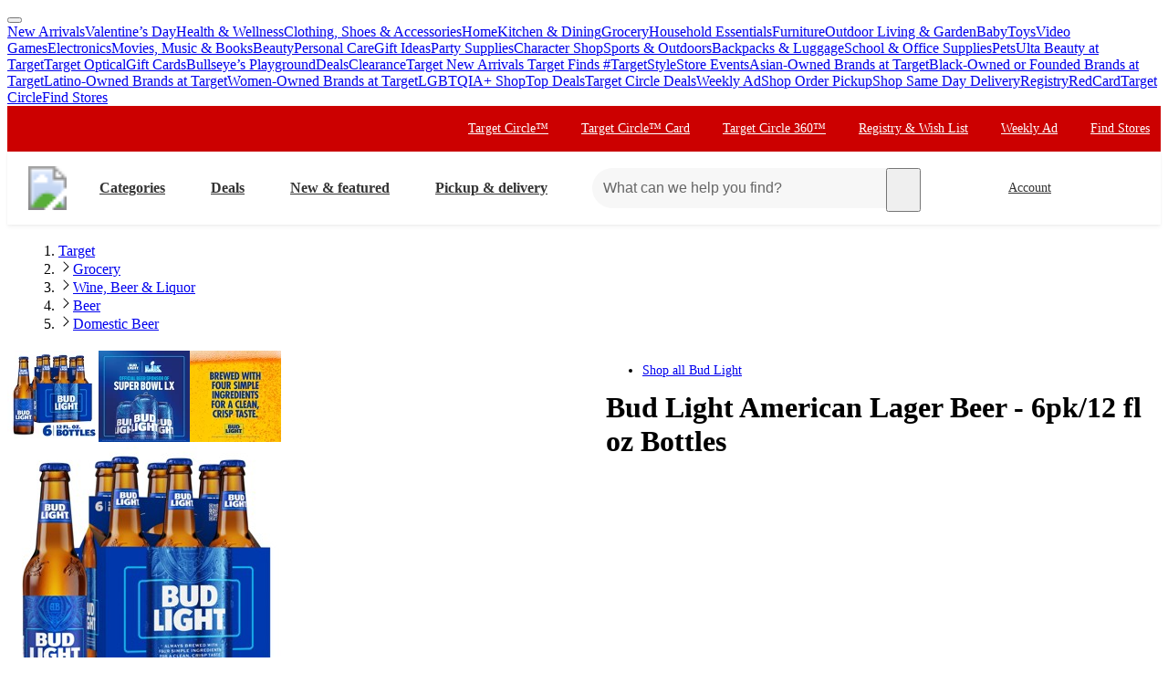

--- FILE ---
content_type: text/css
request_url: https://assets.targetimg1.com/webui/top-of-funnel/_next/static/css/8bb66f0f78ffadb5.css
body_size: 2949
content:
.styles_emptyMessageContainer__qyE_z{right:12px;left:12px;top:75px;position:absolute}.styles_emptyMessageContainer__qyE_z,.styles_gridElement__2L4No{display:flex;place-content:center center}.styles_gridElement__2L4No .styles_Placeholder__4sZwQ{padding-left:8px;padding-right:8px;padding-bottom:16px}@media only screen and (min-width:0){.styles_gridElement__2L4No .styles_Placeholder__4sZwQ{flex-basis:100%!important;max-width:100%!important}}@media only screen and (min-width:668px){.styles_gridElement__2L4No .styles_Placeholder__4sZwQ{flex-basis:50%!important;max-width:50%!important}}@media only screen and (min-width:992px){.styles_gridElement__2L4No .styles_Placeholder__4sZwQ{flex-basis:33.3333%!important;max-width:33.3333%!important}}.styles_pictureNavigationWrapper__qupA8{margin:32px 0 var(--space-margin-container-xl)}.styles_pictureNavigationWrapper__qupA8>div{padding:0 var(--space-padding-container-lg)}.styles_pictureNavigationWrapper__qupA8 li{font-size:var(--typography-body-sm-font-size)}.styles_carouselTileImage__z66sw{width:100%;border-radius:4px}@layer ndsFormField{.styles_ndsSelect__78xGg{--nds-select-bg:var(--color-background-base);--nds-select-border:var(--color-border-base);--nds-select-color:var(--color-text-base);--nds-select-display:inline-flex;--nds-select-width:100%;--nds-select-hover-bg:var(--color-background-subdued);--nds-select-disabled-bg:var(--color-background-page-subdued);--nds-select-disabled-border:var(--color-background-disabled);--nds-select-disabled-color:var(--color-text-subdued);--nds-select-invalid-bg:var(--color-background-warning-subdued);--nds-select-invalid-border:#e86900;font:var(--typography-body-md-composite);font-style:normal;font-weight:400;letter-spacing:0;text-indent:0;text-shadow:none;text-transform:none;vertical-align:initial;white-space:normal;display:block;position:relative}.styles_selectWrap__Kkui7{background-color:var(--nds-select-bg);display:var(--nds-select-display);position:relative}.styles_selectWrap__Kkui7:hover{background:var(--nds-select-hover-bg)}.styles_invalidBackground__7IWrb{background-color:var(--nds-select-invalid-bg)}.styles_borderlessVariant__qBinM{background-color:rgba(0,0,0,0)}.styles_hasHover__cLV8O:hover{background:var(--nds-select-hover-bg);border:0 solid rgba(0,0,0,0);border-radius:var(--radius-button)}.styles_selectInput__SCAn2{appearance:none;background-color:rgba(0,0,0,0);border-radius:4px;color:var(--nds-select-color);cursor:pointer;height:44px;line-height:var(--typography-line-height-body);border:0;font-size:var(--typography-body-md-font-size);margin:0;outline-color:currentColor;padding-left:8px;padding-right:30px;width:var(--nds-select-width)}.styles_selectInput__SCAn2:-moz-focusring{color:rgba(0,0,0,0);text-shadow:0 0 0 var(--color-text-always-black)}.styles_selectInput__SCAn2:disabled{background:var(--nds-select-disabled-bg);color:var(--nds-select-disabled-color);cursor:not-allowed}.styles_selectInputSmall__qafVz{font-size:var(--typography-caption-font-size);height:32px}.styles_selectVisual__r8JJ7{align-items:center;border:1px solid var(--nds-select-border);border-radius:3px;inset:0;display:flex;justify-content:flex-end;margin:0;padding:8px;pointer-events:none;position:absolute}.styles_selectVisualBorderless__iHylL{border:1px solid rgba(0,0,0,0)}.styles_invalidBorder__5iZMA{border-color:var(--nds-select-invalid-border)}.styles_disabled__iPKYt{border-color:var(--nds-select-disabled-border)}.styles_selectVisualFocus__zGCr5{outline:var(--color-text-subdued) dashed 1px;outline-offset:2px}.styles_selectLabel___Tv7I{background:rgba(0,0,0,0);max-width:calc(100% - 8px)}.styles_isFocused__oeGRy{background:var(--color-background-base)}.styles_selectLabelSmall__HjWvc{font-size:10px}}@layer ndsButton{.styles_ndsButtonText__Tgh4r{--nds-button-text-color:var(--color-text-info);--nds-button-text-hover-color:var(--color-text-info-contrast);--nds-button-text-active-color:var(--color-text-info-contrast);--nds-button-disabled-bg:transparent;--nds-button-disabled-color:var(--color-text-disabled);background-color:rgba(0,0,0,0)!important;border:none;color:var(--nds-button-text-color);font-size:var(--typography-body-md-font-size);font-weight:var(--typography-font-weight-bold);height:var(--size-button-md);padding:0}.styles_ndsButtonText__Tgh4r:hover{color:var(--nds-button-text-hover-color)}.styles_ndsButtonText__Tgh4r:active{color:var(--nds-button-text-active-color)}.styles_ndsButtonText__Tgh4r:focus{text-decoration:none}.styles_ndsButtonText__Tgh4r>svg{width:var(--size-icon-lg)}.styles_inverse__bjd9x{--nds-button-text-inverse-color:var(--color-text-inverse);--nds-button-text-inverse-hover-color:var(--color-text-inverse-contrast);--nds-button-text-inverse-active-color:var(--color-text-inverse-contrast);color:var(--nds-button-text-inverse-color)}.styles_inverse__bjd9x:hover{color:var(--nds-button-text-inverse-hover-color)}.styles_inverse__bjd9x:active{color:var(--nds-button-text-inverse-active-color)}.styles_inverse__bjd9x:focus{outline-color:currentColor}.styles_sm__JMSFE{font-size:var(--typography-body-sm-font-size);height:var(--size-button-sm)}.styles_sm__JMSFE>svg{width:var(--size-icon-sm)}}@layer ndsLayout{.styles_ndsGrid__eYqek{margin:0 auto;max-width:spacing(350)}.styles_fluid___wfGM{max-width:unset;overflow-x:hidden;width:100%}}@layer ndsCarousel{.styles_ndsCarousel__yMTV9{display:flex;position:relative;width:100%}.styles_paginationButton__vMqww{align-self:center;background-color:var(--color-background-base);border:none;border-radius:50%;display:flex;height:var(--size-button-sm);position:absolute;transition:opacity .5s ease;width:var(--size-button-sm);z-index:1}.styles_paginationButton__vMqww:focus{outline:var(--color-border-focus) dashed 1px;outline-offset:-.5px;opacity:1}.styles_paginationButton__vMqww:disabled{display:none}.styles_paginationButton__vMqww>svg{width:inherit}.styles_next__rUa5_{right:4px}.styles_previous__Yfb9_{left:4px}.styles_hideButton__tgrvp{opacity:0}.styles_unorderedList__Q95jr{column-gap:var(--item-gap);display:flex;overflow-x:auto;overscroll-behavior-x:none;scroll-padding:16px;touch-action:manipulation;width:inherit;padding-bottom:var(--scrollbar-gap,0)}.styles_hasPaginationDots__9O5Ta{scrollbar-width:none}.styles_hasPaginationDots__9O5Ta::-webkit-scrollbar{display:none}.styles_preventScrollSkip__1WJ3t{scroll-snap-type:x mandatory}.styles_preventScrollSkip__1WJ3t>li{scroll-snap-stop:always}.styles_ndsCarouselItem__dnUkr{flex-shrink:0;position:relative;scroll-snap-align:start}.styles_ndsCarouselItem__dnUkr:last-of-type{scroll-snap-align:end;margin-right:0}.styles_ndsCarouselItem__dnUkr>img,.styles_ndsCarouselItem__dnUkr>picture{pointer-events:none}.styles_isGallery__Nnw_Q{scroll-padding:0}.styles_isGallery__Nnw_Q>li{flex:0 0 100%}}.styles_styledPlaceholderRow__zY3HH{flex-wrap:nowrap;height:120px;overflow-x:hidden;padding:var(--space-padding-container-md) var(--space-padding-container-lg)}.styles_styledPlaceholderRow__zY3HH>div{margin-right:var(--space-padding-container-sm)}.styles_recentlyViewedHeading__DQbLL{margin:0}.styles_recentlyViewedHeading__DQbLL+:before{border-top:none}.styles_recentlyViewedHeadingContainer__RcmsI{display:flex;justify-content:space-between;align-items:center;gap:var(--space-padding-container-md);padding:var(--space-padding-container-sm) var(--space-padding-container-lg)}.styles_placeholderWrapper__vBefD{opacity:0}@media(min-width:767px){.styles_placeholderWrapper__vBefD{opacity:1}}@layer ndsLayout{.styles_ndsCol__Bq1x9{border-right-color:inherit;flex:0 0 auto;flex-direction:row;padding-left:0;padding-right:0}.styles_fill__Xg2YN{height:100%;width:100%}@media(min-width:0){.styles_xs__cSxE3{margin-left:var(--xs-offset);flex-basis:var(--xs-value);max-width:var(--xs-value)}.styles_xsAuto__WpY6E{margin-left:var(--xs-offset);flex:0 0 auto}.styles_xsBoolean__mA58e{margin-left:var(--xs-offset);flex-grow:1;flex-basis:auto;max-width:100%}}@media(min-width:480px){.styles_sm__kzPeK{margin-left:var(--sm-offset);flex-basis:var(--sm-value);max-width:var(--sm-value)}.styles_smAuto__XcUHs{margin-left:var(--sm-offset);flex:0 0 auto}.styles_smBoolean__7YXbq{margin-left:var(--sm-offset);flex-grow:1;flex-basis:auto;max-width:100%}}@media(min-width:668px){.styles_md__gm2Ay{margin-left:var(--md-offset);flex-basis:var(--md-value);max-width:var(--md-value)}.styles_mdAuto__ULCWI{margin-left:var(--md-offset);flex:0 0 auto}.styles_mdBoolean__FyNzq{margin-left:var(--md-offset);flex-grow:1;flex-basis:auto;max-width:100%}}@media(min-width:992px){.styles_lg__oUcU9{margin-left:var(--lg-offset);flex-basis:var(--lg-value);max-width:var(--lg-value)}.styles_lgAuto__1oWUk{margin-left:var(--lg-offset);flex:0 0 auto}.styles_lgBoolean__mQd_g{margin-left:var(--lg-offset);flex-grow:1;flex-basis:auto;max-width:100%}}@media(min-width:1200px){.styles_xl__wyv7e{margin-left:var(--xl-offset);flex-basis:var(--xl-value);max-width:var(--xl-value)}.styles_xlAuto__HrjxN{margin-left:var(--xl-offset);flex:0 0 auto}.styles_xlBoolean__ePSVe{margin-left:var(--xl-offset);flex-grow:1;flex-basis:auto;max-width:100%}}.styles_xsGrow__9vJlu{flex-grow:var(--xs-grow)}@media(min-width:480px){.styles_smGrow__DE2Ak{flex-grow:var(--sm-grow)}}@media(min-width:668px){.styles_mdGrow__xJHIU{flex-grow:var(--md-grow)}}@media(min-width:992px){.styles_lgGrow__zwMjL{flex-grow:var(--lg-grow)}}@media(min-width:1200px){.styles_xlGrow__T8clP{flex-grow:var(--xl-grow)}}.styles_xsShrink__2h_sb{flex-shrink:var(--xs-shrink)}@media(min-width:480px){.styles_smShrink__YxH_Q{flex-shrink:var(--sm-shrink)}}@media(min-width:668px){.styles_mdShrink__tA_AP{flex-shrink:var(--md-shrink)}}@media(min-width:992px){.styles_lgShrink__d_P8n{flex-shrink:var(--lg-shrink)}}@media(min-width:1200px){.styles_xlShrink___y9tD{flex-shrink:var(--xl-shrink)}}.styles_xsHiddenUp__0Lr8D{display:none!important}@media(max-width:479px){.styles_xsHiddenDown__VPECr{display:none!important}}@media(min-width:480px){.styles_smHiddenUp__RVrCP{display:none!important}}@media(max-width:667px){.styles_smHiddenDown__K2MFS{display:none!important}}@media(min-width:668px){.styles_mdHiddenUp__7Zg40{display:none!important}}@media(max-width:991px){.styles_mdHiddenDown__itTFR{display:none!important}}@media(min-width:992px){.styles_lgHiddenUp__lyX0l{display:none!important}}@media(max-width:1199px){.styles_lgHiddenDown__9BJzF{display:none!important}}@media(min-width:1200px){.styles_xlHiddenUp__KRiD2{display:none!important}}.styles_xlHiddenDown__XNjXl{display:none!important}}.styles_toyFinderBlock__P4dpZ{background-color:#f7f7f7;margin:12px auto;max-width:1200px;border:6px solid #888}.styles_toyFinderContent__NKOFa{max-width:95%;margin-left:auto;margin-right:auto}@media(min-width:668px){.styles_toyFinderContent__NKOFa{max-width:98%}}.styles_toyFinderAlert__y0r7S{max-width:1200px;margin:32px auto}.styles_productCardImageWrapper__f5s2v{border-radius:4px;overflow:hidden}.styles_productCardVariantCarouselWrapper__AR9NF{display:flex;flex-direction:column;color:var(--color-text-base);width:188px;min-width:188px;text-align:left;line-height:1.25;padding:var(--space-padding-container-md);margin-top:var(--space-margin-container-sm);margin-bottom:var(--space-margin-container-sm);box-shadow:0 -1px 2px rgba(0,0,0,.04),0 1px 2px rgba(0,0,0,.04),0 3px 4px rgba(0,0,0,.04);border-radius:var(--radius-asset)}.styles_productCardPriceAndPromoWrapper__38_J0{padding-top:var(--space-padding-container-xs);padding-bottom:var(--space-padding-container-xs)}.styles_productCardPriceAndPromoWrapper__38_J0 [data-test*=circle-price].styles_aesthetic-card-font-size__jUwse,.styles_productCardPriceAndPromoWrapper__38_J0 [data-test*=current-price].styles_aesthetic-card-font-size__jUwse,.styles_productCardPriceAndPromoWrapper__38_J0 [data-test*=discount-price].styles_aesthetic-card-font-size__jUwse{font-size:var(--typography-headline-xs-font-size)}.styles_productCardPriceAndPromoWrapper__38_J0 [data-test*=comparison-price].styles_aesthetic-card-font-size__jUwse,.styles_productCardPriceAndPromoWrapper__38_J0 [data-test*=unit-price].styles_aesthetic-card-font-size__jUwse,.styles_productCardPriceAndPromoWrapper__38_J0 [data-test*=urgency-message].styles_aesthetic-card-font-size__jUwse{font-size:var(--typography-body-sm-font-size)}.LogoImage_logoImage__kGKW3 img{height:100px;display:block;margin:var(--space-margin-section-md) auto var(--space-margin-section-xl);box-shadow:5px 5px 5px 5px var(--color-background-subdued-active)}@media(min-width:668px){.LogoImage_logoImage__kGKW3 img{height:200px}.LogoImage_logoImage__kGKW3.LogoImage_withHeaderBackground__k4Ady img{margin-top:calc(-100px - var(--space-margin-section-xl))}}.styles_tabWrapper___N1Bt{margin-top:var(--space-margin-container-xl);font-size:var(--typography-body-sm-font-size)}@layer ndsFormField{.styles_ndsTextarea__StRUJ{font-family:inherit}}.styles_fontDarkGrey__aQwNf{color:var(--color-text-base)}.styles_buttonMarginLeftAuto__3D6S8{margin-left:auto}